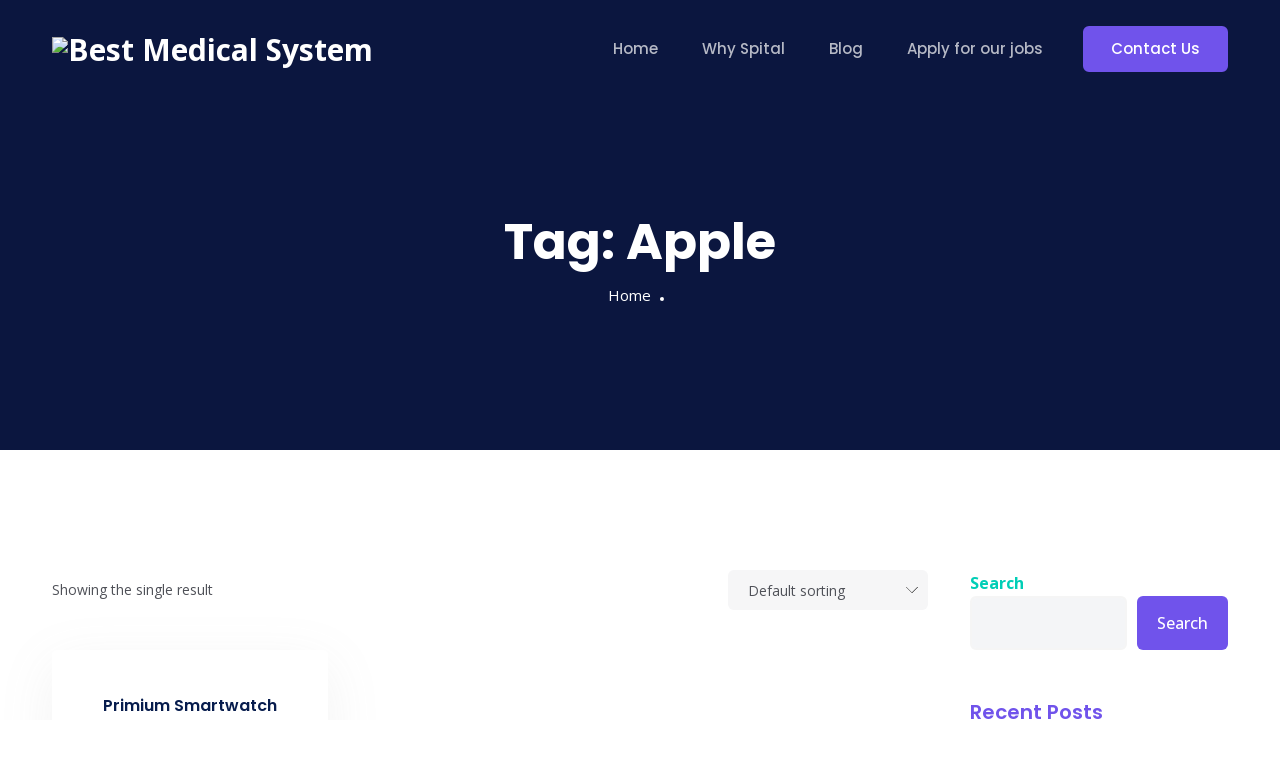

--- FILE ---
content_type: text/css
request_url: https://thespital.com/wp-content/themes/quiety-child/style.css?ver=4.0.2
body_size: -103
content:
/*
 Theme Name:   Quiety Child
 Theme URI:    https://quiety-wp.themetags.com/
 Description:  Quiety is a modern and clean WordPress theme suitable for any kind of Digital Agency, Digital Marketing and Seo Marketing.
 Author:       ThemeTags
 Author URI:   https://themetags.com/
 Template:     quiety
 Version:      4.0.2
 License:      GNU General Public License v2 or later
 License URI:  http://www.gnu.org/licenses/gpl-2.0.html
 Tags:         light, dark, two-columns, right-sidebar, responsive-layout, accessibility-ready
 Text Domain:  quiety
*/


--- FILE ---
content_type: text/css
request_url: https://thespital.com/wp-content/uploads/elementor/css/post-4582.css?ver=1752765629
body_size: 725
content:
.elementor-4582 .elementor-element.elementor-element-7dd9cf8 > .elementor-container{max-width:1200px;}.elementor-4582 .elementor-element.elementor-element-7dd9cf8:not(.elementor-motion-effects-element-type-background), .elementor-4582 .elementor-element.elementor-element-7dd9cf8 > .elementor-motion-effects-container > .elementor-motion-effects-layer{background-color:#7053EB;}.elementor-4582 .elementor-element.elementor-element-7dd9cf8 > .elementor-background-overlay{background-image:url("https://quiety-wp.themetags.com/wp-content/uploads/2022/03/map_bg_footer.svg");background-position:center center;background-repeat:no-repeat;background-size:contain;opacity:0.09;transition:background 0.3s, border-radius 0.3s, opacity 0.3s;}.elementor-4582 .elementor-element.elementor-element-7dd9cf8{transition:background 0.3s, border 0.3s, border-radius 0.3s, box-shadow 0.3s;padding:115px 0px 0px 0px;}.elementor-4582 .elementor-element.elementor-element-ba217cf > .elementor-element-populated{padding:0px 0px 0px 0px;}.elementor-4582 .elementor-element.elementor-element-425613f > .elementor-container{max-width:1200px;}.elementor-4582 .elementor-element.elementor-element-425613f{padding:0px 0px 90px 0px;}.elementor-4582 .elementor-element.elementor-element-92f63ba > .elementor-element-populated{padding:0px 15px 0px 15px;}.elementor-4582 .elementor-element.elementor-element-957b7b1{text-align:left;}.elementor-4582 .elementor-element.elementor-element-2b002b9{color:#DEDEDE;}.elementor-4582 .elementor-element.elementor-element-2b47011{--grid-template-columns:repeat(0, auto);--icon-size:16px;--grid-column-gap:10px;--grid-row-gap:0px;}.elementor-4582 .elementor-element.elementor-element-2b47011 .elementor-widget-container{text-align:left;}.elementor-4582 .elementor-element.elementor-element-2b47011 .elementor-social-icon{background-color:#1E194F;--icon-padding:1em;}.elementor-4582 .elementor-element.elementor-element-2b47011 .elementor-social-icon:hover{background-color:#175CFF;}.elementor-4582 .elementor-element.elementor-element-7ce2ff9 > .elementor-element-populated{padding:0px 15px 0px 15px;}.elementor-4582 .elementor-element.elementor-element-df8f1de .elementor-heading-title{color:#FFFFFF;font-size:20px;font-weight:600;}.elementor-4582 .elementor-element.elementor-element-df8f1de > .elementor-widget-container{margin:0px 0px 7px 0px;}.elementor-4582 .elementor-element.elementor-element-1e354cb .elementor-icon-list-items:not(.elementor-inline-items) .elementor-icon-list-item:not(:last-child){padding-bottom:calc(5px/2);}.elementor-4582 .elementor-element.elementor-element-1e354cb .elementor-icon-list-items:not(.elementor-inline-items) .elementor-icon-list-item:not(:first-child){margin-top:calc(5px/2);}.elementor-4582 .elementor-element.elementor-element-1e354cb .elementor-icon-list-items.elementor-inline-items .elementor-icon-list-item{margin-right:calc(5px/2);margin-left:calc(5px/2);}.elementor-4582 .elementor-element.elementor-element-1e354cb .elementor-icon-list-items.elementor-inline-items{margin-right:calc(-5px/2);margin-left:calc(-5px/2);}body.rtl .elementor-4582 .elementor-element.elementor-element-1e354cb .elementor-icon-list-items.elementor-inline-items .elementor-icon-list-item:after{left:calc(-5px/2);}body:not(.rtl) .elementor-4582 .elementor-element.elementor-element-1e354cb .elementor-icon-list-items.elementor-inline-items .elementor-icon-list-item:after{right:calc(-5px/2);}.elementor-4582 .elementor-element.elementor-element-1e354cb{--e-icon-list-icon-size:14px;}.elementor-4582 .elementor-element.elementor-element-1e354cb .elementor-icon-list-text{color:#DEDEDE;}.elementor-4582 .elementor-element.elementor-element-1e354cb .elementor-icon-list-item > .elementor-icon-list-text, .elementor-4582 .elementor-element.elementor-element-1e354cb .elementor-icon-list-item > a{font-family:"DM Sans", Sans-serif;font-size:16px;}.elementor-4582 .elementor-element.elementor-element-094c8d0 > .elementor-element-populated{padding:0px 15px 0px 15px;}.elementor-4582 .elementor-element.elementor-element-8681a84 .elementor-heading-title{color:#FFFFFF;font-size:20px;font-weight:600;}.elementor-4582 .elementor-element.elementor-element-8681a84 > .elementor-widget-container{margin:0px 0px 7px 0px;}.elementor-4582 .elementor-element.elementor-element-7317345 .elementor-icon-list-items:not(.elementor-inline-items) .elementor-icon-list-item:not(:last-child){padding-bottom:calc(5px/2);}.elementor-4582 .elementor-element.elementor-element-7317345 .elementor-icon-list-items:not(.elementor-inline-items) .elementor-icon-list-item:not(:first-child){margin-top:calc(5px/2);}.elementor-4582 .elementor-element.elementor-element-7317345 .elementor-icon-list-items.elementor-inline-items .elementor-icon-list-item{margin-right:calc(5px/2);margin-left:calc(5px/2);}.elementor-4582 .elementor-element.elementor-element-7317345 .elementor-icon-list-items.elementor-inline-items{margin-right:calc(-5px/2);margin-left:calc(-5px/2);}body.rtl .elementor-4582 .elementor-element.elementor-element-7317345 .elementor-icon-list-items.elementor-inline-items .elementor-icon-list-item:after{left:calc(-5px/2);}body:not(.rtl) .elementor-4582 .elementor-element.elementor-element-7317345 .elementor-icon-list-items.elementor-inline-items .elementor-icon-list-item:after{right:calc(-5px/2);}.elementor-4582 .elementor-element.elementor-element-7317345{--e-icon-list-icon-size:14px;}.elementor-4582 .elementor-element.elementor-element-7317345 .elementor-icon-list-text{color:#DEDEDE;}.elementor-4582 .elementor-element.elementor-element-7317345 .elementor-icon-list-item > .elementor-icon-list-text, .elementor-4582 .elementor-element.elementor-element-7317345 .elementor-icon-list-item > a{font-family:"DM Sans", Sans-serif;font-size:16px;}.elementor-4582 .elementor-element.elementor-element-6012b56 > .elementor-element-populated{padding:0px 15px 0px 15px;}.elementor-4582 .elementor-element.elementor-element-8e973dc .elementor-heading-title{color:#FFFFFF;font-size:20px;font-weight:600;}.elementor-4582 .elementor-element.elementor-element-8e973dc > .elementor-widget-container{margin:0px 0px 7px 0px;}.elementor-4582 .elementor-element.elementor-element-441ac57 .elementor-icon-list-items:not(.elementor-inline-items) .elementor-icon-list-item:not(:last-child){padding-bottom:calc(11px/2);}.elementor-4582 .elementor-element.elementor-element-441ac57 .elementor-icon-list-items:not(.elementor-inline-items) .elementor-icon-list-item:not(:first-child){margin-top:calc(11px/2);}.elementor-4582 .elementor-element.elementor-element-441ac57 .elementor-icon-list-items.elementor-inline-items .elementor-icon-list-item{margin-right:calc(11px/2);margin-left:calc(11px/2);}.elementor-4582 .elementor-element.elementor-element-441ac57 .elementor-icon-list-items.elementor-inline-items{margin-right:calc(-11px/2);margin-left:calc(-11px/2);}body.rtl .elementor-4582 .elementor-element.elementor-element-441ac57 .elementor-icon-list-items.elementor-inline-items .elementor-icon-list-item:after{left:calc(-11px/2);}body:not(.rtl) .elementor-4582 .elementor-element.elementor-element-441ac57 .elementor-icon-list-items.elementor-inline-items .elementor-icon-list-item:after{right:calc(-11px/2);}.elementor-4582 .elementor-element.elementor-element-441ac57{--e-icon-list-icon-size:14px;}.elementor-4582 .elementor-element.elementor-element-441ac57 .elementor-icon-list-text{color:#DEDEDE;}.elementor-4582 .elementor-element.elementor-element-441ac57 .elementor-icon-list-item > .elementor-icon-list-text, .elementor-4582 .elementor-element.elementor-element-441ac57 .elementor-icon-list-item > a{font-family:"DM Sans", Sans-serif;font-size:16px;}.elementor-4582 .elementor-element.elementor-element-f706ad2 > .elementor-container{max-width:1200px;}.elementor-4582 .elementor-element.elementor-element-f706ad2{border-style:solid;border-width:1px 0px 0px 0px;border-color:#FFFFFF52;transition:background 0.3s, border 0.3s, border-radius 0.3s, box-shadow 0.3s;padding:20px 0px 0px 0px;}.elementor-4582 .elementor-element.elementor-element-f706ad2, .elementor-4582 .elementor-element.elementor-element-f706ad2 > .elementor-background-overlay{border-radius:0px 0px 0px 0px;}.elementor-4582 .elementor-element.elementor-element-f706ad2 > .elementor-background-overlay{transition:background 0.3s, border-radius 0.3s, opacity 0.3s;}.elementor-4582 .elementor-element.elementor-element-be868a9{text-align:center;color:#FFFFFF;font-family:"Roboto", Sans-serif;font-weight:400;}.elementor-4582 .elementor-element.elementor-element-be868a9 > .elementor-widget-container{background-color:#FFFFFF00;}@media(max-width:1024px){.elementor-4582 .elementor-element.elementor-element-92f63ba > .elementor-element-populated{margin:0px 0px 40px 0px;--e-column-margin-right:0px;--e-column-margin-left:0px;}.elementor-4582 .elementor-element.elementor-element-7ce2ff9 > .elementor-element-populated{margin:0px 0px 40px 0px;--e-column-margin-right:0px;--e-column-margin-left:0px;}.elementor-4582 .elementor-element.elementor-element-6012b56 > .elementor-element-populated{padding:0px 15px 0px 15px;}}@media(min-width:768px){.elementor-4582 .elementor-element.elementor-element-92f63ba{width:33%;}.elementor-4582 .elementor-element.elementor-element-7ce2ff9{width:22%;}.elementor-4582 .elementor-element.elementor-element-094c8d0{width:22%;}.elementor-4582 .elementor-element.elementor-element-6012b56{width:23%;}}@media(max-width:1024px) and (min-width:768px){.elementor-4582 .elementor-element.elementor-element-92f63ba{width:50%;}.elementor-4582 .elementor-element.elementor-element-7ce2ff9{width:50%;}.elementor-4582 .elementor-element.elementor-element-094c8d0{width:50%;}.elementor-4582 .elementor-element.elementor-element-6012b56{width:50%;}}@media(max-width:767px){.elementor-4582 .elementor-element.elementor-element-7dd9cf8{padding:80px 0px 0px 0px;}.elementor-4582 .elementor-element.elementor-element-425613f{padding:0px 0px 60px 0px;}.elementor-4582 .elementor-element.elementor-element-92f63ba > .elementor-element-populated{margin:0px 0px 40px 0px;--e-column-margin-right:0px;--e-column-margin-left:0px;}.elementor-4582 .elementor-element.elementor-element-7ce2ff9 > .elementor-element-populated{margin:0px 0px 40px 0px;--e-column-margin-right:0px;--e-column-margin-left:0px;}.elementor-4582 .elementor-element.elementor-element-094c8d0 > .elementor-element-populated{margin:0px 0px 40px 0px;--e-column-margin-right:0px;--e-column-margin-left:0px;}}